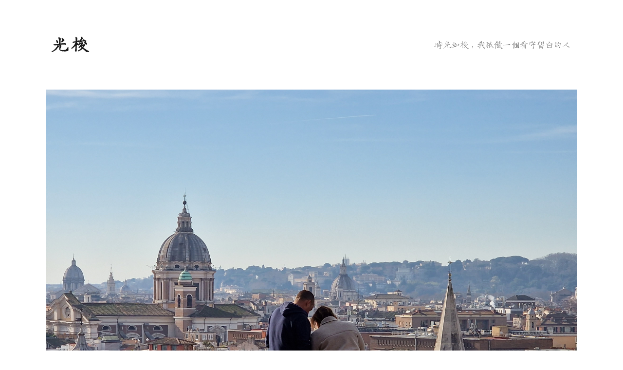

--- FILE ---
content_type: text/html; charset=utf-8
request_url: https://gallery.chaos.run/posts/same/
body_size: 2393
content:
<!DOCTYPE html>
<html lang="en">
  <!-- Head tag -->
  <head>
  <meta charset="utf-8" />
  <meta http-equiv="X-UA-Compatible" content="IE=edge" />
  <meta
    name="viewport"
    content="width=device-width, initial-scale=1, shrink-to-fit=no"
  />

  <!-- Title -->
  
  <title>Same - 光梭</title>

  <!--Favicon-->
  <link rel="icon" href="/favicon/favicon.png" />

  <!--Description-->
  
  <meta
    name="description"
    content="2023, Rome"
  />
  

  <!--Author-->
  
  <meta name="author" content="Chaos" />
  

  <meta
    property="og:image"
    content="https://gallery.chaos.run/images/posts/GyiRg02.jpg"
  />

  <!-- Pure CSS -->
  <link
    href="https://fonts.googleapis.com/css?family=Crimson+Text%7COpen+Sans:300,800"
    rel="stylesheet"
  />

  <!-- Custom CSS -->
  
<link rel="stylesheet" href="/css/styles.css">
 
<link rel="stylesheet" href="/css/bootstrap.min.css">
 
<link rel="stylesheet" href="/css/stotop.css">
 
<link rel="stylesheet" href="/fonts/lightsocks-embed.css">
 
<link rel="stylesheet" href="/fonts/font-awesome/css/font-awesome.min.css">
 
<link rel="stylesheet" href="/css/isso.css">


  <!-- Google Analytics -->
  
    <!-- Global site tag (gtag.js) - Google Analytics -->
    <script async src="https://www.googletagmanager.com/gtag/js?id=G-8XB8GMVWVJ"></script>
    <script>
      window.dataLayer = window.dataLayer || [];
      function gtag(){dataLayer.push(arguments);}
      gtag('js', new Date());

      gtag('config', 'G-8XB8GMVWVJ');
    </script>


  <script>
    if (location.hostname.search("gitlab.io") != -1) {
      location.href = "https://gallery.chaos.run";
    }
  </script>
<meta name="generator" content="Hexo 6.3.0"><link rel="alternate" href="/index.xml" title="光梭" type="application/rss+xml">
</head>

<script>
  window.iFrameResizer = {
    targetOrigin: "https://chaos.run",
    onMessage: function (message) {
      var jcss =
        "<style>html{overflow:hidden;}.navbar{display:none;}#comments{display:none;}footer{display:none;}@media (max-width:580px){.container-fluid {margin-top: 1em;}}</style>";
      var head = document.getElementsByTagName("head")[0];
      head.insertAdjacentHTML("beforeend", jcss);
    },
    onReady: function () {
      window.addEventListener("beforeunload", (event) => {
        if ("parentIFrame" in window) {
          parentIFrame.sendMessage("unload");
        }
      });
    },
  };
</script>
<script src="/js/iframeResizer.contentWindow.min.js"></script>


  <body>
    <div id="content-start"></div>
    <div id="stotop-top"></div>
    <div class="container-fluid navbar-container m-sm-5">
      <!-- Header -->
      <nav class="navbar navbar-toggleable-sm navbar-light px-1 py-3 my-3 mb-sm-5">
  <a class="navbar-brand ml-2" href="/">光 梭</a>
  <div class="collapse navbar-collapse text-center" id="navbarCollapse">
    <ul class="navbar-nav ml-auto my-auto">
      
      <li class="nav-item">
          <a class="nav-link" href="https://chaos.run" target="_blank">时光如梭，我只做一个看守留白的人</a>
      </li>
    </ul>
    <hr class="hidden-md-up" />
  </div>
</nav>


      <div class="row"><div class="col-12 mb-4">
  <a href="/images/posts/GyiRg02.jpg" target="_blank">
    <img class="img-fluid project-img" src="/images/posts/GyiRg02.jpg" alt="Same">
  </a>
</div>
<div class="col-lg-4 col-12 pt-3 px-4 pr-lg-5">
  <h1 style="text-transform: uppercase;">Same</h1>
</div>
<div class="col-lg-8 col-12 pt-lg-3 mb-4 pl-lg-5 px-lg-0 px-4 portfolio-content">
  <p>2023, Rome</p>

</div>


<section id="comments">
  <script
    data-isso="https://comments.chaos.run/gallery/"
    data-isso-lang="en"
    src="https://comments.chaos.run/gallery/js/embed.min.js"
    data-isso-css="false"
  ></script>
  <div class="isso-spinner">
    <div class="bounce1"></div>
    <div class="bounce2"></div>
    <div class="bounce3"></div>
    <noscript>Javascript needs to be activated to view comments.</noscript>
  </div>
  <section id="isso-thread" data-title="Same" data-isso-id="/posts/same/" style="display: none"></section>

  <script>
    var checkIsso = setInterval(function () {
      var heading = document.querySelector(".isso-thread-heading");
      if (heading && heading.textContent.trim() !== "") {
        function validateForm() {
          const errors = [];
          const authorInput = document.getElementById("isso-postbox-author");
          const emailInput = document.getElementById("isso-postbox-email");
          const textarea = document.querySelector(".isso-textarea");
  
          const comment = textarea.value.trim();
          if (comment.length < 3) {
            textarea.classList.add("invalid");
            errors.push("• Comment is too short");
          } else {
            textarea.classList.remove("invalid");
          }
  
          const author = authorInput.value.trim();
          if (author.length < 2 || author.length > 30) {
            authorInput.classList.add("invalid");
            errors.push("• Name is too short or too long");
          } else {
            authorInput.classList.remove("invalid");
          }
  
          const emailRegex = /^[^\s@]+@[^\s@]+\.[^\s@]+$/;
          if (!emailRegex.test(emailInput.value)) {
            emailInput.classList.add("invalid");
            errors.push("• Email address format is invalid");
          } else {
            emailInput.classList.remove("invalid");
          }
  
          return errors;
        }
  
        function setupFormHandlers() {
          const submitBtn = document.querySelector('input[type="submit"]');
          const previewBtn = document.querySelector('input[name="preview"]');
  
          function disableButtons() {
            if (submitBtn) submitBtn.disabled = true;
            if (previewBtn) previewBtn.disabled = true;
            setTimeout(() => {
              if (submitBtn) submitBtn.disabled = false;
              if (previewBtn) previewBtn.disabled = false;
            }, 5000);
          }
  
          if (submitBtn) {
            submitBtn.addEventListener(
              "click",
              function (e) {
                const errors = validateForm();
                if (errors.length > 0) {
                  e.preventDefault();
                  e.stopImmediatePropagation();
                  alert(
                    `\nPlease fix the following issues:\n\n${errors.join("\n")}`
                  );
                  return false;
                }
                disableButtons();
              },
              true
            );
          }
  
          if (previewBtn) {
            previewBtn.addEventListener(
              "click",
              function (e) {
                const errors = validateForm();
                if (errors.length > 0) {
                  e.preventDefault();
                  e.stopImmediatePropagation();
                  alert(
                    `Please fix the following issues:\n\n${errors.join("\n")}`
                  );
                  return false;
                }
              },
              true
            );
          }
        }
  
        setupFormHandlers();
        document.querySelector(".isso-spinner").style.display = "none";
        document.getElementById("isso-thread").style.display = "block";
        clearInterval(checkIsso);
      }
    }, 100);
  
    setTimeout(function () {
      clearInterval(checkIsso);
      var spinner = document.querySelector(".isso-spinner");
      if (spinner) {
        spinner.style.display = "none";
        document.getElementById("isso-thread").style.display = "block";
      }
    }, 15000);
  </script>
</section>


</div>
      
    </div>

    <!-- After footer scripts -->
    <div data-iframe-height="1" class="mt-5"></div>
<footer class="text-center py-c">
    <a href="https://gallery.chaos.run/index.xml" target="_blank"><i class="fa fa-rss mr-4"></i></a>
    <a href="https://twitter.com/__chaosrun__" target="_blank"><i class="fa fa-twitter mr-4"></i></a>
    <a href="https://t.me/chaos_run" target="_blank"><i class="fa fa-telegram mr-4"></i></a>
    <a href="https://www.instagram.com/chaosrun" target="_blank"><i class="fa fa-instagram mr-4"></i></a>
    <a id="stotop" href="#stotop-top"><span></span></a>
</footer>
<a rel="me noopener" style="display: none;" target="_blank" href="https://mastodon.social/@chaosrun">Mastodon</a>


<script src="/js/jquery.min.js"></script>


<script src="/js/tether.min.js"></script>


<script src="/js/bootstrap.min.js"></script>


<script src="/js/stotop.js"></script>


  </body>
</html>


--- FILE ---
content_type: text/css; charset=utf-8
request_url: https://gallery.chaos.run/css/styles.css
body_size: 871
content:
body {
	font-family: 'Open Sans', "Hiragino Sans GB", "Microsoft YaHei", "Source Han Sans CN", "WenQuanYi Micro Hei", Arial, sans-serif !important;
}

form {
	max-width: 500px;
	margin: 0 auto;
}

button {
  color: #777;
	background: #fff;
  padding: 4px 12px 4px 12px;
  border: solid #777 2px;
	transition: all 0.3s ease-in-out;
  text-decoration: none;
}

button:hover {
	color: #000;
	border: solid #000 2px;
  text-decoration: none;
}

input, textarea {
	font-size: 0.8rem;
  border: 1px solid #ddd;
  background: #fff;
  padding: 0.5rem 0.7rem;
	margin: 5px 0;
  transition: all 0.3s ease-in-out;
  width: 100%;

}

input:focus, textarea:focus {
  border-color: #777;
  outline: none;
}

.portfolio-content {
	line-height: 2;
	color: #555;
}

.portfolio-content a {
	color: #333;
	text-decoration: none;
	border-bottom: 1px solid #bbb;
}

.portfolio-content a:hover {
	color: #000;
	text-decoration: none;
	border-bottom: 1px solid #555;
}

h1, h2, h3 {
	font-family: 'Crimson Text', "Hiragino Sans GB", "Microsoft YaHei", "Source Han Sans CN", "WenQuanYi Micro Hei", Arial, sans-serif !important;
	letter-spacing: 1px;
	font-weight: 300;
	margin-bottom: 20px;
}

.navbar-brand {
	font-weight: 800;
	font-size: 1.5rem;
	letter-spacing: 0.5px;
	width: 25%;
}

.navbar {
	text-transform: uppercase;
}

.nav-item {
	font-size: 1rem;
	font-weight: 300;
	letter-spacing: 1.5px;
}

.portfolio-img {
	width: 100%;
	max-height: 250px;
	display: block;
	object-fit: cover;
}

.project-img {
	width: 100%;
	display: block;
	object-fit: cover;
}

/* Image Hover Effect */

.hovereffect {
	width: 100%;
  height: 100%;
  float: left;
  overflow: hidden;
  position: relative;
  text-align: center;
}

.hovereffect .overlay {
	width: 100%;
  height: 100%;
  position: absolute;
  overflow: hidden;
  top: 0;
  left: 0;
}

.hovereffect .overlay-text {
	font-size: 1.3rem;
	font-family: 'Crimson Text', "Hiragino Sans GB", "Microsoft YaHei", "Source Han Sans CN", "WenQuanYi Micro Hei", Arial, sans-serif !important;
	font-weight: 300;
	color: #000;
	left: 50%;
	position: absolute;
	top: 50%;
	width: 100%;
	-webkit-transform: translate(-50%,-50%);
	-ms-transform: translate(-50%,-50%);
	transform: translate(-50%,-50%);
	opacity: 0;
  filter: alpha(opacity=0);
  -webkit-transition: opacity 0.35s, -webkit-transform 0.35s;
  transition: opacity 0.35s, transform 0.35s;
}

.hovereffect:hover .overlay-text {
	opacity: 1;
  filter: alpha(opacity=100);
}

.hovereffect img {
  display: block;
  position: relative;
  max-width: none;
	width: 100%;
	height: 100%;
  -webkit-transition: opacity 0.35s, -webkit-transform 0.35s;
  transition: opacity 0.35s, transform 0.35s;
  -webkit-backface-visibility: hidden;
  backface-visibility: hidden;
}

.hovereffect:hover img {
  opacity: 0;
  filter: alpha(opacity=0);
}
.page-nav {
	width: 100%;
	margin: 0 auto;
	margin-top: 1rem;
	text-align: center;
}
.page-nav a,span {
	font-size: 1.3rem;
	font-family: 'Crimson Text', "Hiragino Sans GB", "Microsoft YaHei", "Source Han Sans CN", "WenQuanYi Micro Hei", Arial, sans-serif !important;
	font-weight: 300;
	margin: 0 10px;
	color: #000;
}
.page-nav a, .page-nav span {
    display: inline-block;
    margin-bottom: 1rem;
}

/* Custom */

body{
    margin: 0 auto !important;
}
a, a:visited, a:active, a:focus {
	color: #555;
	background-color: transparent;
	-webkit-transition: color 0.2s ease;
	transition: color 0.2s ease;
}
a:focus {
	color: #555;
}
a:hover {
  color: #000;
}
a, a:link, a:visited, a:focus, a:hover, a:active {
	text-decoration: none;
}
footer {
	border-top: 1px solid #eee;
}
.py-c {
    padding-top: 3rem;
    padding-bottom: 3rem;
}
.px-4 {
    padding-top: 2rem !important;
}
.ml-2 {
    font-family: lightsocks;
    font-size: 2rem !important;
}
.project-img {
    max-height: 1080px;
    object-fit: cover;
}
.nav-link {
    font-family: lightsocks;
}
#comments {
    margin: 0 auto;
    width: 100%;
    border-top: 1px solid #eee;
}
h1 {
    font-size: 1.75rem !important;
}
h2 {
    font-size: 1.5rem !important;
}
h3 {
    font-size: 1.25rem !important;
}
h1, h2, h3, h4, h5, h6 {
    margin-bottom: 1rem;
}
#disqus_thread {
    padding: 1.2em;
    border-radius: 3px;
    margin: 3em auto 0 auto;
    width: 80%;
}
#load-disqus {
    background-color: #fff;
    padding: 3px;
    margin: 0 auto;
    position: relative;
    font-size: 14px;
    color: #555;
    text-decoration: none;
    border: solid 1px transparent;
    width: 100%;
    cursor: pointer;
}
a{
    outline: none;
}

/*-----start-responsive-design------*/
@media (max-width:1920px){
	body {
		width: 80%;
	}
}
@media (max-width:1600px){
	body {
		width: 85%;
	}
}
@media (max-width:1440px){
	body {
		width: 95%;
	}
}
@media (max-width:1024px){
	body {
		width: 98%;
	}
}
@media (max-width:768px){
  #disqus_thread {
    width: 88%;
  }
}
/* @media (min-width:576px){
  #comments{
    margin-bottom: -3em;
  }
} */
@media (max-width:640px){                                  
	body {
		width: 100%;
	}
	#disqus_thread {
        width: 90%;
    }
}
@media (max-width:480px){                                  
	#disqus_thread {
        width: 95%;
        margin-top: 1.5em;
    }
    .mt-5 {
        margin-top: 1.5rem !important;
    }
}
@media (max-width:320px){                                  
	#disqus_thread {
        width: 100%;
    }
}
/*-----End-responsive-design------*/

/* Remove Disqus Ads */

iframe:not([src*="disqus"]) { display: none; }

.current {
	background: #eee;
    border-radius: 3px;
}

.page-number {
	padding: 10px;
}

body {
	max-width: 1600px;
}

--- FILE ---
content_type: text/css; charset=utf-8
request_url: https://gallery.chaos.run/css/stotop.css
body_size: -224
content:
#stotop {
    display: block;
    position: fixed;
    bottom: 25px;
    right: -50px;
    transition: 0.5s;
    cursor: pointer;
    width: 50px;
    height: 50px;
    background-color: rgba(166, 166, 166, 0.2);
    text-indent: -9999px;
    -webkit-border-radius: 60px;
    -moz-border-radius: 60px;
    border-radius: 60px;
    border-bottom: none;
    outline: none;
    z-index: 8
}
#stotop span {
    position: absolute;
    top: 50%;
    left: 50%;
    margin-left: -8px;
    margin-top: -12px;
    height: 0;
    width: 0;
    border: 8px solid transparent;
    border-bottom-color: rgba(166, 166, 166, 0.9);
}
#stotop:hover {
    -webkit-filter: brightness(108%);
    filter: brightness(108%);
}
#stotop.btt-visible {
    transform: translate(-75px, 0)
}
#stotop-top {
    width: 0;
    height: 0;
    position: absolute;
    top: 0;
}


--- FILE ---
content_type: text/css; charset=utf-8
request_url: https://gallery.chaos.run/fonts/lightsocks-embed.css
body_size: 21910
content:
@font-face {
    font-family: "lightsocks";
    src: url("lightsocks.eot"); /* IE9 */
    src: url("lightsocks.eot?#iefix") format("embedded-opentype"), /* IE6-IE8 */
    
    url([data-uri]) format("truetype"), /* chrome、firefox、opera、Safari, Android, iOS 4.2+ */
    
    url("lightsocks.svg#lightsocks") format("svg"); /* iOS 4.1- */
    font-style: normal;
    font-weight: normal;
}




--- FILE ---
content_type: text/css; charset=utf-8
request_url: https://gallery.chaos.run/css/isso.css
body_size: 1600
content:
/* Generic styling */
#isso-thread * {
  -webkit-box-sizing: border-box;
  -moz-box-sizing: border-box;
  box-sizing: border-box;
}

/* Thread heading area */
#isso-thread {
  padding: 0;
  font-family: "Open Sans", "Hiragino Sans GB", "Microsoft YaHei",
    "Source Han Sans CN", "WenQuanYi Micro Hei", Arial, sans-serif;
  line-height: 1.6;
  background: #fff;
  max-width: 68em;
  margin: auto;
  margin-top: 5em;
}

#isso-thread-heading {
  margin-top: 0.8em;
}

h4.isso-thread-heading {
  font-size: 1.1em;
  font-weight: 500;
  margin: 1em 0;
  color: #555;
  margin-left: 0.1em;
}

.isso-feedlink {
  float: right;
  padding-left: 1em;
}

.isso-feedlink a {
  font-size: 0.8em;
  vertical-align: bottom;
  color: #555;
}

/* Comments */
.isso-comment {
  max-width: 68em;
  margin: 0 auto;
  background: #fff;
  border-radius: 4px;
  margin-bottom: 1em;
  padding: 0.8em;
  border: 1px solid #ccc;
}

.isso-preview .isso-comment {
  padding-top: 0;
  margin: 0.5em;
  padding-bottom: 0;
}

.isso-comment:not(:first-of-type),
.isso-follow-up .isso-comment {
  border-top: 1px solid #ccc;
}

.isso-avatar {
  display: block;
  float: left;
  margin: 0.95em 0.95em 0;
}

.isso-avatar svg, .isso-avatar img {
  max-width: 48px;
  max-height: 48px;
  width: 100%;
  height: 100%;
  border: 1px solid #ccc;
  border-radius: 5px;
  box-shadow: 0 1px 2px rgba(0, 0, 0, 0.2);
}

.isso-text-wrapper {
  display: block;
  padding: 0.95em;
}

.isso-follow-up {
  padding-left: calc(7% + 20px);
}

.isso-comment-header {
  align-items: center;
  font-size: 13px;
  margin-bottom: 0.5em;
}

.isso-comment-header > * {
  display: inline-flex;
  align-items: center;
}

.isso-comment-header .isso-spacer {
  font-size: 13px;
  margin: 0;
  padding: 0 6px;
  height: auto;
  line-height: inherit;
}

.isso-comment-header a {
  text-decoration: none;
}

.isso-spacer,
.isso-permalink,
.isso-note,
.isso-parent {
  color: #919191;
  font-weight: normal;
  text-shadow: none;
}

.isso-spacer:hover,
.isso-permalink:hover,
.isso-note:hover,
.isso-parent:hover {
  color: #000;
}

.isso-note {
  float: right;
  font-size: 13px;
}

.isso-author {
  font-size: 13px;
  font-weight: bold;
  color: #555;
  margin: 0;
}

.isso-page-author-suffix {
  font-weight: bold;
  color: #555;
}

.isso-text {
  font-size: 13px;
  line-height: 1.5;
}

.isso-text p {
  margin-top: 0.2em;
  color: #555;
}

.isso-text p:last-child {
  margin-bottom: 0.2em;
}

.isso-text h1,
.isso-text h2,
.isso-text h3,
.isso-text h4,
.isso-text h5,
.isso-text h6 {
  font-size: 130%;
  font-weight: bold;
  color: #777;
}

.isso-text code {
  vertical-align: middle;
  line-height: 1;
  align-items: center;
  font-family: monospace;
}

.isso-comment-footer {
  margin-top: 0.8em;
  font-size: 0.8em;
  color: #666;
  clear: left;
}

.isso-comment-footer a {
  font-size: 12px;
  font-weight: 600;
  text-decoration: none;
  color: #919191;
}

.isso-comment-footer a:hover {
  color: #000;
  font-weight: 600;
}

.isso-comment-footer > a {
  position: relative;
  top: 0.2em;
}

.isso-comment-footer > a + a {
  padding-left: 1.5em;
}

.isso-comment-footer .isso-votes {
  color: #666;
}

.isso-votes {
  margin-top: 0.3em;
  margin-right: 0.6em;
  font-size: 17px;
}

/* 投票按钮对齐 */
.isso-upvote,
.isso-downvote,
.isso-votes,
.isso-spacer {
  display: inline-flex;
  align-items: center;
  vertical-align: middle;
}

.isso-spacer {
  margin-right: 0.5em;
  margin-top: 0.3em;
}

.isso-upvote svg,
.isso-downvote svg {
  display: block;
}

.isso-comment.isso-postbox {
  margin-top: 0.8em;
}

.isso-comment.isso-no-votes > * > .isso-comment-footer .isso-votes {
  display: none;
}

/* Postbox */
.isso-postbox {
  max-width: 68em;
  margin: 0 auto 2em;
  clear: right;
  margin-top: 2em;
}

.isso-form-wrapper {
  display: block;
  padding: 0;
}

.isso-textarea,
.isso-preview {
  margin: 0 0 0.3em;
  padding: 0.4em 0.8em;
  border-radius: 3px;
  background-color: #fff;
  border: 1px solid #ccc;
  color: #555;
  transition: all 0.3s ease-in-out;
}

.isso-textarea {
  outline: 0;
  width: 100%;
  resize: vertical;
  padding: 0.8em;
  margin-bottom: 1em;
  font-size: 13px;
  min-height: 100px;
  line-height: 1.5;
}

.isso-textarea::placeholder {
  color: #ccc;
}

.isso-form-wrapper input[type="checkbox"] {
  vertical-align: middle;
  position: relative;
  bottom: 1px;
  margin-left: 0;
}

.isso-notification-section {
  font-size: 0.9em;
  padding-top: 0.3em;
  display: none;
  padding-bottom: 10px;
  color: #888;
}

.isso-auth-section {
  display: flex;
  flex-wrap: wrap;
  margin: auto;
}

.isso-textarea:focus,
.isso-input-wrapper input:focus {
  border-color: #777;
  box-shadow: 0 0 3px rgba(119, 119, 119, 0.2);
}

.isso-input-wrapper {
  display: inline-block;
  position: relative;
  width: calc(33.33% - 1em);
  margin-right: 0.5em;
  margin-left: 0.1em;
}

/* 创建一个新的行来放置按钮 */
.isso-auth-section::after {
  content: "";
  flex-basis: 100%;
  height: 0;
}

.isso-post-action {
  display: inline-block;
  margin-right: 1em;
  order: 2;
}

.isso-input-wrapper input {
  padding: 0.5em 0.8em;
  font-size: 13px;
  width: 100%;
  background: #fff;
  border: 1px solid #ccc;
  color: #555;
  transition: all 0.3s ease-in-out;
  border-radius: 3px;
}

.isso-input-wrapper label {
  display: block;
  margin-bottom: 0.3em;
  margin-left: 0.2em;
  font-size: 13px;
  color: #7a7a7a;
}

.isso-post-action > input {
  padding: 0.4em 1em;
  margin: 0.5em 0 0.5em 0.15em;
  font-size: 13px;
  font-weight: normal;
  min-width: 70px;
  border-radius: 3px;
  background-color: #fff;
  color: #555;
  border: 1px solid #ccc;
  cursor: pointer;
}

.isso-post-action > input:hover {
  background: #f5f5f5;
  color: #000;
  border-color: #555;
}

.isso-post-action > input:active {
  background-color: #eee;
  border-color: #555;
  color: #000;
}

/* Preview mode */
.isso-preview,
.isso-post-action input[name="edit"],
.isso-postbox.isso-preview-mode > .isso-form-wrapper input[name="preview"],
.isso-postbox.isso-preview-mode > .isso-form-wrapper .isso-textarea {
  display: none;
}

.isso-postbox.isso-preview-mode > .isso-form-wrapper .isso-preview {
  display: block;
}

.isso-postbox.isso-preview-mode > .isso-form-wrapper input[name="edit"] {
  display: inline;
  margin-left: -1em;
}

.isso-preview {
  background: repeating-linear-gradient(
    -45deg,
    #f5f5f5,
    #f5f5f5 10px,
    #fafafa 10px,
    #fafafa 20px
  );
  margin-bottom: 1em;
}

/* Animations */
.isso-target {
  animation: isso-target-fade 1.5s ease-out;
}

@keyframes isso-target-fade {
  0% {
    background-color: #f5f5f5;
  }
}

/* Media queries */
@media screen and (max-width: 600px) {
  .isso-input-wrapper {
    width: 100%;
    margin: 0 0 0.3em;
  }
  .isso-post-action > input {
    margin: 1em 0.5em 0 0;
  }
  #isso-thread {
    max-width: 90%;
  }
}

@media screen and (max-width: 467px) {
  .isso-note {
    float: unset;
    margin-left: 0;
  }
}

/* Adjust reply button */
.isso-reply {
  font-size: 12px;
}

/* Hide placeholder in specific input fields */
#isso-postbox-author::placeholder,
#isso-postbox-email::placeholder,
#isso-postbox-website::placeholder {
  color: transparent;
}

.isso-spinner {
  text-align: center;
  margin: 5em 0;
}

.isso-spinner > div {
  width: 12px;
  height: 12px;
  background-color: #555;
  border-radius: 100%;
  display: inline-block;
  margin: 0 2px;
  animation: isso-bouncedelay 1.4s infinite ease-in-out both;
}

.isso-spinner .bounce1 {
  animation-delay: -0.32s;
}

.isso-spinner .bounce2 {
  animation-delay: -0.16s;
}

@keyframes isso-bouncedelay {
  0%,
  80%,
  100% {
    transform: scale(0);
  }
  40% {
    transform: scale(1);
  }
}

/* Invalid input highlighting */
.invalid {
  border: 1px solid #ff6b6b !important;
  box-shadow: 0 0 3px #ff6b6b;
}

.isso-post-action input[type="submit"]:disabled,
.isso-post-action input[name="preview"]:disabled {
  opacity: 0.6;
  cursor: not-allowed;
}


--- FILE ---
content_type: application/javascript
request_url: https://gallery.chaos.run/js/stotop.js
body_size: -426
content:
$(document).ready(function(){ 
	$(window).scroll(function(event){
		var scroll=$(window).scrollTop();
		if(scroll>100){
			$("#stotop").addClass("btt-visible")
		}else{
			$("#stotop").removeClass("btt-visible")
		}
	});

	var $root = $('html, body');
	$('a[href^="#"]').click(function () {
		$root.animate({
		scrollTop: $( $.attr(this, 'href') ).offset().top
    }, 500);
	return false;
	});
});
